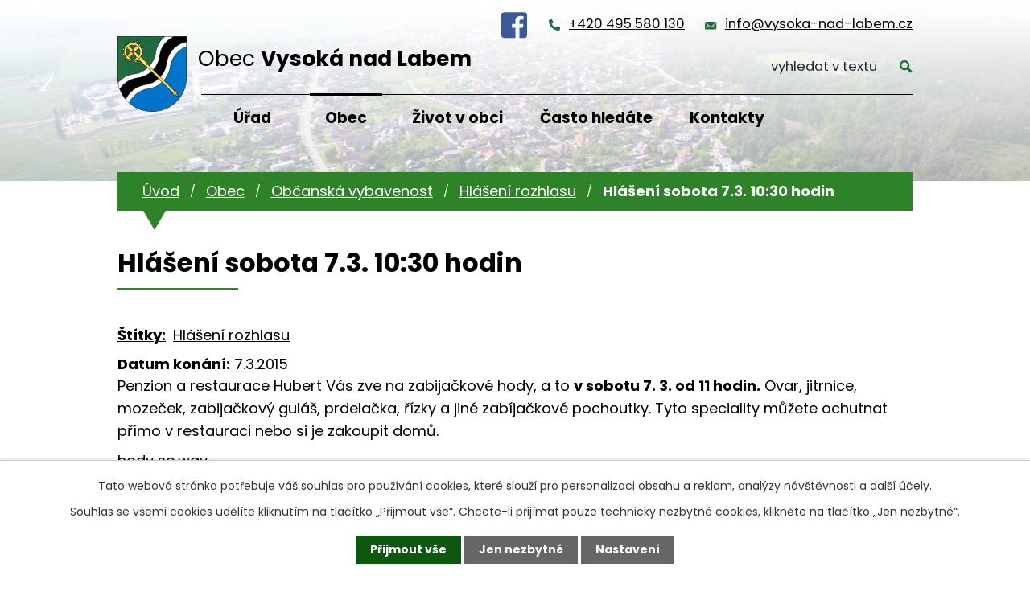

--- FILE ---
content_type: text/html; charset=utf-8
request_url: https://www.vysoka-nad-labem.cz/hlaseni-rozhlasu/hlaseni-sobota-7-3-10-30-hodin-108251
body_size: 9313
content:
<!DOCTYPE html>
<html lang="cs" data-lang-system="cs">
	<head>



		<!--[if IE]><meta http-equiv="X-UA-Compatible" content="IE=EDGE"><![endif]-->
			<meta name="viewport" content="width=device-width, initial-scale=1, user-scalable=yes">
			<meta http-equiv="content-type" content="text/html; charset=utf-8" />
			<meta name="robots" content="index,follow" />
			<meta name="author" content="Antee s.r.o." />
			<meta name="description" content="Penzion a restaurace Hubert Vás zve na zabijačkové hody, a to v sobotu 7. 3. od 11 hodin. Ovar, jitrnice, mozeček, zabijačkový guláš, prdelačka, řízky a jiné zabíjačkové pochoutky. Tyto speciality můžete ochutnat přímo v restauraci nebo si je zakoupit domů.
hody so.wav" />
			<meta name="keywords" content="Vysoká nad Labem, Hradec Králové" />
			<meta name="viewport" content="width=device-width, initial-scale=1, user-scalable=yes" />
			<meta property="og:image" content="http://www.vysoka-nad-labem.cz/image.php?oid=7182797" />
<title>Hlášení sobota 7.3. 10:30 hodin | Vysoká nad Labem</title>

		<link rel="stylesheet" type="text/css" href="https://cdn.antee.cz/jqueryui/1.8.20/css/smoothness/jquery-ui-1.8.20.custom.css?v=2" integrity="sha384-969tZdZyQm28oZBJc3HnOkX55bRgehf7P93uV7yHLjvpg/EMn7cdRjNDiJ3kYzs4" crossorigin="anonymous" />
		<link rel="stylesheet" type="text/css" href="/style.php?nid=RUNB&amp;ver=1685013959" />
		<link rel="stylesheet" type="text/css" href="/css/libs.css?ver=1685025059" />
		<link rel="stylesheet" type="text/css" href="https://cdn.antee.cz/genericons/genericons/genericons.css?v=2" integrity="sha384-DVVni0eBddR2RAn0f3ykZjyh97AUIRF+05QPwYfLtPTLQu3B+ocaZm/JigaX0VKc" crossorigin="anonymous" />

		<script src="/js/jquery/jquery-3.0.0.min.js" ></script>
		<script src="/js/jquery/jquery-migrate-3.1.0.min.js" ></script>
		<script src="/js/jquery/jquery-ui.min.js" ></script>
		<script src="/js/jquery/jquery.ui.touch-punch.min.js" ></script>
		<script src="/js/libs.min.js?ver=1685025059" ></script>
		<script src="/js/ipo.min.js?ver=1685025035" ></script>
			<script src="/js/locales/cs.js?ver=1685013959" ></script>

			<script src='https://www.google.com/recaptcha/api.js?hl=cs&render=explicit' ></script>

		<link href="/aktuality?action=atom" type="application/atom+xml" rel="alternate" title="Aktuality">
		<link href="/hlaseni-rozhlasu?action=atom" type="application/atom+xml" rel="alternate" title="Hlášení rozhlasu">
		<link href="/diskuze-puvodni?action=atom" type="application/atom+xml" rel="alternate" title="Diskuze - původní">
		<link href="/uredni-deska-aktuality?action=atom" type="application/atom+xml" rel="alternate" title="Úřední deska - aktuálně">
		<link href="/aktuality-sport?action=atom" type="application/atom+xml" rel="alternate" title="Aktuality - SPORT">
		<link href="/zpravodaj?action=atom" type="application/atom+xml" rel="alternate" title="Zpravodaj">
		<link href="/aktualni-informace-o-koronaviru-covid-19?action=atom" type="application/atom+xml" rel="alternate" title="REŽIM OBCE V SOUVISLOSTI S KORONAVIREM COVID-19">
		<link href="/inzerce?action=atom" type="application/atom+xml" rel="alternate" title="Inzerce">
		<link href="/dokumenty-puvodni?action=atom" type="application/atom+xml" rel="alternate" title="Dokumenty - původní">
		<link href="/zajima-vas?action=atom" type="application/atom+xml" rel="alternate" title="Zajímá Vás...">
		<link href="/neprehlednete?action=atom" type="application/atom+xml" rel="alternate" title="Nepřehlédněte">
<link rel="preconnect" href="https://fonts.gstatic.com/" crossorigin>
<link href="https://fonts.googleapis.com/css2?family=Poppins:ital,wght@0,300;0,400;0,700;1,300;1,400;1,700&amp;display=fallback" rel="stylesheet">
<link href="/image.php?nid=934&amp;oid=8235803&amp;width=32" rel="icon" type="image/png">
<link rel="shortcut icon" href="/image.php?nid=934&amp;oid=8235803&amp;width=32">
<script>
ipo.api.live('body', function(el) {
//posun patičky
$(el).find("#ipocopyright").insertAfter("#ipocontainer");
//backlink
$(el).find(".backlink").addClass("action-button");
//posun fulltext
$(el).find(".elasticSearchForm").prependTo(".header-fulltext");
//posun kalendář
$(el).find(".data-aggregator-calendar").appendTo(".kalendar-container");
});
ipo.api.live(".header-container .header-fulltext > a", function(el){
if ($(window).width() < 1025)
{
var ikonaLupa = $(el).find(".ikona-lupa");
$(el).click(function(e) {
e.preventDefault();
$(this).toggleClass("search-active");
if($(this).hasClass("search-active")) {
$(ikonaLupa).text('X');
$(ikonaLupa).attr("title","Zavřít vyhledávání");
} else {
$(this).removeClass("search-active");
$(ikonaLupa).attr("title","Otevřít vyhledávání");
$(".elasticSearchForm input[type=text]").val("");
}
$(".elasticSearchForm").animate({height: "toggle"});
$(".elasticSearchForm input[type=text]").focus();
});
}
});
</script>





<link rel="preload" href="/image.php?nid=934&amp;oid=8235820&amp;width=121" as="image">
	</head>

	<body id="page3246121" class="subpage3246121 subpage1639062 subpage8222655"
			
			data-nid="934"
			data-lid="CZ"
			data-oid="3246121"
			data-layout-pagewidth="1024"
			
			data-slideshow-timer="3"
			 data-ipo-article-id="108251" data-ipo-article-tags="Hlášení rozhlasu"
						
				
				data-layout="responsive" data-viewport_width_responsive="1024"
			>



							<div id="snippet-cookiesConfirmation-euCookiesSnp">			<div id="cookieChoiceInfo" class="cookie-choices-info template_1">
					<p>Tato webová stránka potřebuje váš souhlas pro používání cookies, které slouží pro personalizaci obsahu a reklam, analýzy návštěvnosti a 
						<a class="cookie-button more" href="https://navody.antee.cz/cookies" target="_blank">další účely.</a>
					</p>
					<p>
						Souhlas se všemi cookies udělíte kliknutím na tlačítko „Přijmout vše“. Chcete-li přijímat pouze technicky nezbytné cookies, klikněte na tlačítko „Jen nezbytné“.
					</p>
				<div class="buttons">
					<a class="cookie-button action-button ajax" id="cookieChoiceButton" rel=”nofollow” href="/hlaseni-rozhlasu/hlaseni-sobota-7-3-10-30-hodin-108251?do=cookiesConfirmation-acceptAll">Přijmout vše</a>
					<a class="cookie-button cookie-button--settings action-button ajax" rel=”nofollow” href="/hlaseni-rozhlasu/hlaseni-sobota-7-3-10-30-hodin-108251?do=cookiesConfirmation-onlyNecessary">Jen nezbytné</a>
					<a class="cookie-button cookie-button--settings action-button ajax" rel=”nofollow” href="/hlaseni-rozhlasu/hlaseni-sobota-7-3-10-30-hodin-108251?do=cookiesConfirmation-openSettings">Nastavení</a>
				</div>
			</div>
</div>				<div id="ipocontainer">

			<div class="menu-toggler">

				<span>Menu</span>
				<span class="genericon genericon-menu"></span>
			</div>

			<span id="back-to-top">

				<i class="fa fa-angle-up"></i>
			</span>

			<div id="ipoheader">

				<div class="header-container flex-container layout-container">
	<a href="/" class="header-logo">
		<img src="/image.php?nid=934&amp;oid=8235820&amp;width=121" alt="erb">
		<span>Obec <strong>Vysoká nad Labem</strong></span>
	</a>
	<div class="header-modul flex-container">
		<a href="https://www.facebook.com/ObecVysokaNadLabem" target="_blank" rel="noopener noreferrer" class="fcb-icon"><img src="/file.php?nid=934&amp;oid=8263061&amp;width=32" width="32" alt="facebook" title="Sledujte nás na facebooku!"></a>
		<a href="tel:+420495580130">+420 495 580 130</a>
		<a href="mailto:info@vysoka-nad-labem.cz">info@vysoka-nad-labem.cz</a>
		<div class="header-fulltext">
			<a href="#"><span title="Otevřít vyhledávání" class="ikona-lupa">Ikona</span></a>
		</div>
		<a href="/nejcasteji-hledate" class="action-button casto-hledate">Často hledáte</a>
	</div>
</div>

<div class="header-bg">
	
		 
		<div class="boxImage">
			
			<div class="bg-sp" style="background-image:url(/image.php?oid=8235804&amp;nid=934&amp;width=2000);">
				<br>
			</div>
		</div>
		 
		
	
</div>			</div>

			<div id="ipotopmenuwrapper">

				<div id="ipotopmenu">
<h4 class="hiddenMenu">Horní menu</h4>
<ul class="topmenulevel1"><li class="topmenuitem1 noborder" id="ipomenu8222563"><a href="/">Úvod</a></li><li class="topmenuitem1" id="ipomenu68216"><a href="/obecni-urad">Úřad</a><ul class="topmenulevel2"><li class="topmenuitem2" id="ipomenu3145100"><a href="/zakladni-informace">Základní informace</a></li><li class="topmenuitem2" id="ipomenu68218"><a href="/popis-uradu">Popis úřadu</a></li><li class="topmenuitem2" id="ipomenu3911801"><a href="/povinne-informace">Povinně zveřejňované informace</a></li><li class="topmenuitem2" id="ipomenu68219"><a href="/poskytovani-informaci">Poskytování informací, příjem podání</a></li><li class="topmenuitem2" id="ipomenu3911806"><a href="/e-podatelna">Elektronická podatelna</a></li><li class="topmenuitem2" id="ipomenu4207320"><a href="/zastupitelstvo">Zastupitelstvo</a></li><li class="topmenuitem2" id="ipomenu68220"><a href="/vyhlasky-zakony">Vyhlášky, zákony a usnesení zastupitelstva</a></li><li class="topmenuitem2" id="ipomenu68221"><a href="/rozpocet">Rozpočet</a></li><li class="topmenuitem2" id="ipomenu4806047"><a href="/rozklikavaci-rozpocet">Rozklikávací rozpočet</a></li><li class="topmenuitem2" id="ipomenu6876669"><a href="/kanalizace-a-cov">Kanalizace a ČOV</a></li><li class="topmenuitem2" id="ipomenu7189239"><a href="https://cro.justice.cz/" target="_blank">Registr oznámení</a></li><li class="topmenuitem2" id="ipomenu3911874"><a href="/verejne-zakazky">Veřejné zakázky</a></li><li class="topmenuitem2" id="ipomenu6292236"><a href="/gdpr">GDPR</a></li><li class="topmenuitem2" id="ipomenu1639036"><a href="/czech-point">CZECHPOINT</a></li><li class="topmenuitem2" id="ipomenu5904472"><a href="/zaverecny-ucet">Závěrečný účet</a></li><li class="topmenuitem2" id="ipomenu10528909"><a href="/povinna-publicita">Povinná publicita</a></li></ul></li><li class="topmenuitem1 active" id="ipomenu8222655"><a href="/obec">Obec</a><ul class="topmenulevel2"><li class="topmenuitem2" id="ipomenu2631786"><a href="/aktuality">Aktuality</a></li><li class="topmenuitem2" id="ipomenu3945524"><a href="/jednani-zastupitelstva">Jednání zastupitelstva</a></li><li class="topmenuitem2" id="ipomenu5504842"><a href="/zpravodaj">Zpravodaj</a></li><li class="topmenuitem2" id="ipomenu825246"><a href="/historie">Historie</a><ul class="topmenulevel3"><li class="topmenuitem3" id="ipomenu1943125"><a href="/nejstarsi-historie">Nejstarší historie</a></li><li class="topmenuitem3" id="ipomenu1943127"><a href="/legionari">Legionáři</a></li><li class="topmenuitem3" id="ipomenu1943128"><a href="/opatovicky-splav">Opatovický splav</a></li><li class="topmenuitem3" id="ipomenu1943129"><a href="/sokolove">Sokolové</a></li><li class="topmenuitem3" id="ipomenu1943131"><a href="/skola">Škola</a></li><li class="topmenuitem3" id="ipomenu1943133"><a href="/lesy">Lesy</a></li><li class="topmenuitem3" id="ipomenu1943134"><a href="/paraskupina-barium">Paraskupina BARIUM</a></li><li class="topmenuitem3" id="ipomenu1943136"><a href="/druha-svetova-valka">Tragické události konce II. světové války</a></li><li class="topmenuitem3" id="ipomenu2070017"><a href="/historie-obecnich-zvonu">Historie obecních zvonů</a><ul class="topmenulevel4"><li class="topmenuitem4" id="ipomenu1882674"><a href="/historie-obecnich-zvonu-foto">Historické fotografie z obce</a></li></ul></li><li class="topmenuitem3" id="ipomenu2444097"><a href="/obecni-vodovod">Obecní vodovod</a></li><li class="topmenuitem3" id="ipomenu3119004"><a href="/zalozeni-jzd">Založení JZD, vystěhování pěti rodin</a></li></ul></li><li class="topmenuitem2" id="ipomenu1639062"><a href="/obcanska-vybavenost">Občanská vybavenost</a><ul class="topmenulevel3"><li class="topmenuitem3" id="ipomenu1639066"><a href="/dopravni-obsluznost">Dopravní obslužnost</a></li><li class="topmenuitem3" id="ipomenu1639065"><a href="/oteviraci-doby">Otevírací doby zařízení občanské vybavenosti</a></li><li class="topmenuitem3" id="ipomenu4980981"><a href="/sdh-vysoka-nad-labem">SDH Vysoká nad Labem</a></li><li class="topmenuitem3" id="ipomenu1639067"><a href="/knihovna">Knihovna</a></li><li class="topmenuitem3" id="ipomenu8281250"><a href="https://msvysoka.webnode.cz/" target="_blank">Mateřská škola</a></li></ul></li><li class="topmenuitem2" id="ipomenu1173655"><a href="/rozhledna-milir">Rozhledna Milíř</a></li><li class="topmenuitem2" id="ipomenu827853"><a href="/znak-a-vlajka">Znak a vlajka obce</a></li><li class="topmenuitem2" id="ipomenu1172595"><a href="/uzemni-plan">Územní plán obce</a></li><li class="topmenuitem2" id="ipomenu5307456"><a href="/dotace-poskytovane-obci">Dotace poskytované obcí</a></li><li class="topmenuitem2" id="ipomenu4806276"><a href="/hlaseni-poruchy-problemu">Nahlášení poruchy</a></li><li class="topmenuitem2" id="ipomenu5907869"><a href="/info-sms">Informační SMS</a></li><li class="topmenuitem2" id="ipomenu2171822"><a href="/vyberova-rizeni">Výběrová řízení </a></li><li class="topmenuitem2" id="ipomenu7980461"><a href="/inzerce">Inzerce</a></li><li class="topmenuitem2" id="ipomenu8495903"><a href="/zajima-vas">Zajímá Vás...</a></li></ul></li><li class="topmenuitem1" id="ipomenu8252351"><a href="/zivot-v-obci">Život v obci</a><ul class="topmenulevel2"><li class="topmenuitem2" id="ipomenu8222673"><a href="/sport">Sport</a><ul class="topmenulevel3"><li class="topmenuitem3" id="ipomenu1639063"><a href="/sportovni-areal">Sportovní areál Vysoká nad Labem</a></li><li class="topmenuitem3" id="ipomenu3116216"><a href="/viceucelova-hala">Víceúčelová sportovní hala</a><ul class="topmenulevel4"><li class="topmenuitem4" id="ipomenu4449901"><a href="/zakladni-informace-a-kontakty">Základní informace a kontakty</a></li><li class="topmenuitem4" id="ipomenu4449902"><a href="/oddily-a-cviceni">Oddíly a cvičení</a></li><li class="topmenuitem4" id="ipomenu3896557"><a href="/historie-projektu">Historie projektu</a></li></ul></li></ul></li><li class="topmenuitem2" id="ipomenu8271099"><a href="/kluby-a-spolky">Kluby a spolky</a><ul class="topmenulevel3"><li class="topmenuitem3" id="ipomenu8252877"><a href="http://www.fkvysoka.cz/" target="_blank">FK Vysoká nad Labem</a></li><li class="topmenuitem3" id="ipomenu8252878"><a href="http://www.fkvysoka-m.cz/" target="_blank">FK Vysoká nad Labem - mládež</a></li><li class="topmenuitem3" id="ipomenu8252885"><a href="http://www.bk-vysoka.cz/" target="_blank">BK Vysoká nad Labem</a></li></ul></li><li class="topmenuitem2" id="ipomenu4535155"><a href="/rezervacni-system">Rezervační systém</a></li><li class="topmenuitem2" id="ipomenu3320966"><a href="/webkamery-hriste">Webkamery hřiště</a></li><li class="topmenuitem2" id="ipomenu869491"><a href="/plan-akci">Plán akcí</a></li><li class="topmenuitem2" id="ipomenu3907213"><a href="/fotoglerie">Fotogalerie</a></li></ul></li><li class="topmenuitem1" id="ipomenu8269450"><a href="/nejcasteji-hledate">Často hledáte</a><ul class="topmenulevel2"><li class="topmenuitem2" id="ipomenu8271073"><a href="/czech-point" target="_top">CzechPoint</a></li><li class="topmenuitem2" id="ipomenu8282024"><a href="/prihlaseni-k-trvalemu-pobytu">Přihlášení k trvalému pobytu</a></li><li class="topmenuitem2" id="ipomenu8282037"><a href="/odhlaseni-trvaleho-pobytu">Odhlášení trvalého pobytu</a></li><li class="topmenuitem2" id="ipomenu8282049"><a href="/hlaseni-adresy-pro-dorucovani">Hlášení adresy pro doručování</a></li><li class="topmenuitem2" id="ipomenu8282065"><a href="/mistni-poplatky">Místní poplatky</a></li><li class="topmenuitem2" id="ipomenu1639288"><a href="/svoz-odpadu">Svoz odpadů</a></li><li class="topmenuitem2" id="ipomenu8284741"><a href="/obcanska-vybavenost-dulezite-kontakty">Občanská vybavenost - důležité kontakty</a></li></ul></li><li class="topmenuitem1" id="ipomenu4616306"><a href="/napiste-nam">Kontakty</a></li></ul>
					<div class="cleartop"></div>
				</div>
			</div>
			<div id="ipomain">
				<div class="elasticSearchForm elasticSearch-container" id="elasticSearch-form-8237279" >
	<h4 class="newsheader">Fulltextové vyhledávání</h4>
	<div class="newsbody">
<form action="/hlaseni-rozhlasu/hlaseni-sobota-7-3-10-30-hodin-108251?do=mainSection-elasticSearchForm-8237279-form-submit" method="post" id="frm-mainSection-elasticSearchForm-8237279-form">
<label hidden="" for="frmform-q">Fulltextové vyhledávání</label><input type="text" placeholder="Vyhledat v textu" autocomplete="off" name="q" id="frmform-q" value=""> 			<input type="submit" value="Hledat" class="action-button">
			<div class="elasticSearch-autocomplete"></div>
</form>
	</div>
</div>

<script >

	app.index.requireElasticSearchAutocomplete('frmform-q', "\/fulltextove-vyhledavani?do=autocomplete");
</script>
<div class="data-aggregator-calendar" id="data-aggregator-calendar-3677519">
	<h4 class="newsheader">Kalendář akcí</h4>
	<div class="newsbody">
<div id="snippet-mainSection-dataAggregatorCalendar-3677519-cal"><div class="blog-cal ui-datepicker-inline ui-datepicker ui-widget ui-widget-content ui-helper-clearfix ui-corner-all">
	<div class="ui-datepicker-header ui-widget-header ui-helper-clearfix ui-corner-all">
		<a class="ui-datepicker-prev ui-corner-all ajax" href="/hlaseni-rozhlasu/hlaseni-sobota-7-3-10-30-hodin-108251?mainSection-dataAggregatorCalendar-3677519-date=202511&amp;do=mainSection-dataAggregatorCalendar-3677519-reload" title="Předchozí měsíc">
			<span class="ui-icon ui-icon-circle-triangle-w">Předchozí</span>
		</a>
		<a class="ui-datepicker-next ui-corner-all ajax" href="/hlaseni-rozhlasu/hlaseni-sobota-7-3-10-30-hodin-108251?mainSection-dataAggregatorCalendar-3677519-date=202601&amp;do=mainSection-dataAggregatorCalendar-3677519-reload" title="Následující měsíc">
			<span class="ui-icon ui-icon-circle-triangle-e">Následující</span>
		</a>
		<div class="ui-datepicker-title">Prosinec 2025</div>
	</div>
	<table class="ui-datepicker-calendar">
		<thead>
			<tr>
				<th title="Pondělí">P</th>
				<th title="Úterý">Ú</th>
				<th title="Středa">S</th>
				<th title="Čtvrtek">Č</th>
				<th title="Pátek">P</th>
				<th title="Sobota">S</th>
				<th title="Neděle">N</th>
			</tr>

		</thead>
		<tbody>
			<tr>

				<td>

					<a data-tooltip-content="#tooltip-content-calendar-20251201-3677519" class="tooltip ui-state-default" href="/aktuality/fotografie-ze-sobotniho-privitani-adventu" title="Fotografie ze sobotního přivítání Adventu">1</a>
					<div class="tooltip-wrapper">
						<div id="tooltip-content-calendar-20251201-3677519">
							<div>Fotografie ze sobotního přivítání Adventu</div>
						</div>
					</div>
				</td>
				<td>

						<span class="tooltip ui-state-default">2</span>
				</td>
				<td>

						<span class="tooltip ui-state-default">3</span>
				</td>
				<td>

						<span class="tooltip ui-state-default">4</span>
				</td>
				<td>

					<a data-tooltip-content="#tooltip-content-calendar-20251205-3677519" class="tooltip ui-state-default" href="/aktuality/porucha-na-vodovodnim-radu-v-casti-obce-tece-zakalena-voda" title="Porucha na vodovodním řadu, v části obce teče zakalená voda">5</a>
					<div class="tooltip-wrapper">
						<div id="tooltip-content-calendar-20251205-3677519">
							<div>Porucha na vodovodním řadu, v části obce teče zakalená voda</div>
						</div>
					</div>
				</td>
				<td>

					<a data-tooltip-content="#tooltip-content-calendar-20251206-3677519" class="tooltip ui-state-default saturday day-off ui-state-highlight ui-state-active" href="/kalendar-akci?date=2025-12-06" title="Mikulášská besídka 2025,Co se děje o víkendu 6. a 7. prosince">6</a>
					<div class="tooltip-wrapper">
						<div id="tooltip-content-calendar-20251206-3677519">
							<div>Mikulášská besídka 2025</div>
							<div>Co se děje o víkendu 6. a 7. prosince</div>
						</div>
					</div>
				</td>
				<td>

					<a data-tooltip-content="#tooltip-content-calendar-20251207-3677519" class="tooltip ui-state-default sunday day-off" href="/kalendar-akci?date=2025-12-07" title="Společné bruslení bude v neděli 7. prosince,Co se děje o víkendu 6. a 7. prosince">7</a>
					<div class="tooltip-wrapper">
						<div id="tooltip-content-calendar-20251207-3677519">
							<div>Společné bruslení bude v neděli 7. prosince</div>
							<div>Co se děje o víkendu 6. a 7. prosince</div>
						</div>
					</div>
				</td>
			</tr>
			<tr>

				<td>

						<span class="tooltip ui-state-default">8</span>
				</td>
				<td>

						<span class="tooltip ui-state-default">9</span>
				</td>
				<td>

						<span class="tooltip ui-state-default">10</span>
				</td>
				<td>

						<span class="tooltip ui-state-default">11</span>
				</td>
				<td>

						<span class="tooltip ui-state-default">12</span>
				</td>
				<td>

						<span class="tooltip ui-state-default saturday day-off">13</span>
				</td>
				<td>

						<span class="tooltip ui-state-default sunday day-off">14</span>
				</td>
			</tr>
			<tr>

				<td>

						<span class="tooltip ui-state-default">15</span>
				</td>
				<td>

						<span class="tooltip ui-state-default">16</span>
				</td>
				<td>

						<span class="tooltip ui-state-default">17</span>
				</td>
				<td>

						<span class="tooltip ui-state-default">18</span>
				</td>
				<td>

						<span class="tooltip ui-state-default">19</span>
				</td>
				<td>

						<span class="tooltip ui-state-default saturday day-off">20</span>
				</td>
				<td>

						<span class="tooltip ui-state-default sunday day-off">21</span>
				</td>
			</tr>
			<tr>

				<td>

						<span class="tooltip ui-state-default">22</span>
				</td>
				<td>

						<span class="tooltip ui-state-default">23</span>
				</td>
				<td>

					<a data-tooltip-content="#tooltip-content-calendar-20251224-3677519" class="tooltip ui-state-default day-off holiday" href="/aktuality/vanocni-a-silvestrovske-rozhlizeni-2025" title="Vánoční a silvestrovské rozhlížení 2025">24</a>
					<div class="tooltip-wrapper">
						<div id="tooltip-content-calendar-20251224-3677519">
							<div>Vánoční a silvestrovské rozhlížení 2025</div>
						</div>
					</div>
				</td>
				<td>

						<span class="tooltip ui-state-default day-off holiday" title="1. svátek vánoční">25</span>
				</td>
				<td>

						<span class="tooltip ui-state-default day-off holiday" title="2. svátek vánoční">26</span>
				</td>
				<td>

						<span class="tooltip ui-state-default saturday day-off">27</span>
				</td>
				<td>

						<span class="tooltip ui-state-default sunday day-off">28</span>
				</td>
			</tr>
			<tr>

				<td>

						<span class="tooltip ui-state-default">29</span>
				</td>
				<td>

						<span class="tooltip ui-state-default">30</span>
				</td>
				<td>

						<span class="tooltip ui-state-default">31</span>
				</td>
				<td>

						<span class="tooltip ui-state-default day-off holiday ui-datepicker-other-month" title="Nový rok">1</span>
				</td>
				<td>

						<span class="tooltip ui-state-default ui-datepicker-other-month">2</span>
				</td>
				<td>

					<a data-tooltip-content="#tooltip-content-calendar-20260103-3677519" class="tooltip ui-state-default saturday day-off ui-datepicker-other-month" href="/aktuality/trikralove-koledovani-2026" title="Tříkrálové koledování 2026">3</a>
					<div class="tooltip-wrapper">
						<div id="tooltip-content-calendar-20260103-3677519">
							<div>Tříkrálové koledování 2026</div>
						</div>
					</div>
				</td>
				<td>

						<span class="tooltip ui-state-default sunday day-off ui-datepicker-other-month">4</span>
				</td>
			</tr>
		</tbody>
	</table>
</div>
</div>	</div>
</div>

				<div id="ipomainframe">
					<div id="ipopage">
<div id="iponavigation">
	<h5 class="hiddenMenu">Drobečková navigace</h5>
	<p>
			<a href="/">Úvod</a> <span class="separator">&gt;</span>
			<a href="/obec">Obec</a> <span class="separator">&gt;</span>
			<a href="/obcanska-vybavenost">Občanská vybavenost</a> <span class="separator">&gt;</span>
			<a href="/hlaseni-rozhlasu">Hlášení rozhlasu</a> <span class="separator">&gt;</span>
			<span class="currentPage">Hlášení sobota 7.3. 10:30 hodin</span>
	</p>

</div>
						<div class="ipopagetext">
							<div class="blog view-detail content">
								
								<h1>Hlášení sobota 7.3. 10:30 hodin</h1>

<div id="snippet--flash"></div>
								
																	

<hr class="cleaner">


		<div class="tags table-row auto type-tags">
		<a class="box-by-content" href="/hlaseni-rozhlasu/hlaseni-sobota-7-3-10-30-hodin-108251?do=tagsRenderer-clearFilter" title="Ukázat vše">Štítky:</a>
		<ul>

			<li><a href="/hlaseni-rozhlasu/hlaseni-sobota-7-3-10-30-hodin-108251?tagsRenderer-tag=Hl%C3%A1%C5%A1en%C3%AD+rozhlasu&amp;do=tagsRenderer-filterTag" title="Filtrovat podle Hlášení rozhlasu">Hlášení rozhlasu</a></li>
		</ul>
	</div>
	

<hr class="cleaner">

<div class="article">
			<div class="dates table-row auto">
			<span class="box-by-content">Datum konání:</span>
			<div class="type-datepicker">7.3.2015</div>
		</div>
			

	<div class="paragraph text clearfix">
<p>Penzion a restaurace Hubert Vás zve na zabijačkové hody, a to <strong>v sobotu 7. 3. od 11 hodin.</strong> Ovar, jitrnice, mozeček, zabijačkový guláš, prdelačka, řízky a jiné zabíjačkové pochoutky. Tyto speciality můžete ochutnat přímo v restauraci nebo si je zakoupit domů.</p>
<p><a href="/file.php?nid=934&amp;oid=4258824">hody so.wav</a></p>	</div>
		
<div id="snippet--images"><div class="images clearfix">

	</div>
</div>


<div id="snippet--uploader"></div>			<div class="article-footer">
													<div class="published"><span>Publikováno:</span> 6. 3. 2015 14:55</div>

						<div class="author table-row auto">
				<div class="box-by-content author-label">Autor:</div>
				<div class="box-by-content type-shorttext">Jiří Horák</div>
			</div>
					</div>
	
</div>

<hr class="cleaner">
<div class="content-paginator clearfix">
	<span class="linkprev">
		<a href="/hlaseni-rozhlasu/hlaseni-patek-13-3-v-16-hodin-109370">

			<span class="linkprev-chevron">
				<i class="fa fa-angle-left"></i>
			</span>
			<span class="linkprev-text">
				<span class="linkprev-title">Hlášení pátek 13.3.…</span>
				<span class="linkprev-date">Publikováno: 13. 3. 2015 14:28</span>
			</span>
		</a>
	</span>
	<span class="linkback">
		<a href='/hlaseni-rozhlasu'>
			<span class="linkback-chevron">
				<i class="fa fa-undo"></i>
			</span>
			<span class="linkback-text">
				<span>Zpět na přehled</span>
			</span>
		</a>
	</span>
	<span class="linknext">
		<a href="/hlaseni-rozhlasu/hlaseni-sobota-7-3-v-9-hodin-108250">

			<span class="linknext-chevron">
				<i class="fa fa-angle-right"></i>
			</span>
			<span class="linknext-text">
				<span class="linknext-title">Hlášení sobota 7.3.…</span>
				<span class="linknext-date">Publikováno: 6. 3. 2015 14:48</span>
			</span>
		</a>
	</span>
</div>

		
															</div>
						</div>
					</div>


					

					

					<div class="hrclear"></div>
					<div id="ipocopyright">
<div class="copyright">
	<div class="footer-container layout-container flex-container">
	<div class="footer_info flex-container">
		<h2>
			Obec Vysoká nad Labem
			<span>
				Vysoká nad Labem 22, 503 31
			</span>
		</h2>
		<p>
			IČO: 00269786<br>
			Datová schránka: h7xbrwr<br>
			Číslo účtu: 1080784339/0800
		</p>
		<p>
			<a href="tel:+420495580130">+420 495 580 130</a><br>
			<a href="mailto:info@vysoka-nad-labem.cz">info@vysoka-nad-labem.cz</a>
		</p>
	</div>
	<a href="https://mapy.cz/s/jemulupage" target="_blank" rel="noopener noreferrer" class="footer_mapa">
		<span>Najít naší obec</span>
	</a>
</div>
<div class="row antee layout-container">
	© 2025 Vysoká nad Labem, <a href="mailto:starosta@vysoka-nad-labem.cz">Kontaktovat webmastera</a>, <span id="links"><a href="/mapa-stranek">Mapa stránek</a>, <a href="/prohlaseni-o-pristupnosti">Prohlášení o přístupnosti</a></span><br>ANTEE s.r.o. - <a href="https://www.antee.cz" rel="nofollow">Tvorba webových stránek</a>, Redakční systém IPO
</div>
</div>
					</div>
					<div id="ipostatistics">
<script >
	var _paq = _paq || [];
	_paq.push(['disableCookies']);
	_paq.push(['trackPageView']);
	_paq.push(['enableLinkTracking']);
	(function() {
		var u="https://matomo.antee.cz/";
		_paq.push(['setTrackerUrl', u+'piwik.php']);
		_paq.push(['setSiteId', 3037]);
		var d=document, g=d.createElement('script'), s=d.getElementsByTagName('script')[0];
		g.defer=true; g.async=true; g.src=u+'piwik.js'; s.parentNode.insertBefore(g,s);
	})();
</script>
<script >
	$(document).ready(function() {
		$('a[href^="mailto"]').on("click", function(){
			_paq.push(['setCustomVariable', 1, 'Click mailto','Email='+this.href.replace(/^mailto:/i,'') + ' /Page = ' +  location.href,'page']);
			_paq.push(['trackGoal', null]);
			_paq.push(['trackPageView']);
		});

		$('a[href^="tel"]').on("click", function(){
			_paq.push(['setCustomVariable', 1, 'Click telefon','Telefon='+this.href.replace(/^tel:/i,'') + ' /Page = ' +  location.href,'page']);
			_paq.push(['trackPageView']);
		});
	});
</script>
					</div>

					<div id="ipofooter">
						
					</div>
				</div>
			</div>
		</div>
	</body>
</html>
